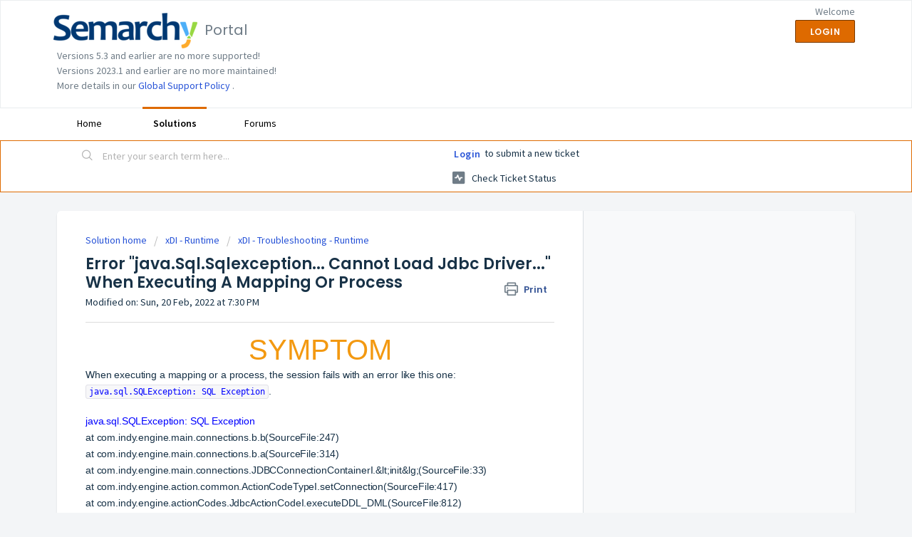

--- FILE ---
content_type: text/html; charset=utf-8
request_url: https://support.semarchy.com/support/solutions/articles/43000653207-error-java-sql-sqlexception-cannot-load-jdbc-driver-when-executing-a-mapping-or-process
body_size: 9349
content:
<!DOCTYPE html>
       
        <!--[if lt IE 7]><html class="no-js ie6 dew-dsm-theme " lang="en" dir="ltr" data-date-format="non_us"><![endif]-->       
        <!--[if IE 7]><html class="no-js ie7 dew-dsm-theme " lang="en" dir="ltr" data-date-format="non_us"><![endif]-->       
        <!--[if IE 8]><html class="no-js ie8 dew-dsm-theme " lang="en" dir="ltr" data-date-format="non_us"><![endif]-->       
        <!--[if IE 9]><html class="no-js ie9 dew-dsm-theme " lang="en" dir="ltr" data-date-format="non_us"><![endif]-->       
        <!--[if IE 10]><html class="no-js ie10 dew-dsm-theme " lang="en" dir="ltr" data-date-format="non_us"><![endif]-->       
        <!--[if (gt IE 10)|!(IE)]><!--><html class="no-js  dew-dsm-theme " lang="en" dir="ltr" data-date-format="non_us"><!--<![endif]-->
	<head>
		
		<!-- Title for the page -->
<title> Error &quot;java.Sql.Sqlexception... Cannot Load Jdbc Driver...&quot; When Executing A Mapping Or Process : Portal </title>

<!-- Meta information -->

      <meta charset="utf-8" />
      <meta http-equiv="X-UA-Compatible" content="IE=edge,chrome=1" />
      <meta name="description" content= "" />
      <meta name="author" content= "" />
       <meta property="og:title" content="Error &amp;quot;java.Sql.Sqlexception... Cannot Load Jdbc Driver...&amp;quot; When Executing A Mapping Or Process" />  <meta property="og:url" content="https://support.semarchy.com/support/solutions/articles/43000653207-error-java-sql-sqlexception-cannot-load-jdbc-driver-when-executing-a-mapping-or-process" />  <meta property="og:description" content="  SYMPTOM  When executing a mapping or a process, the session fails with an error like this one: java.sql.SQLException: SQL Exception.  java.sql.SQLException: SQL Exception  at com.indy.engine.main.connections.b.b(SourceFile:247) at com.indy.engin..." />  <meta property="og:image" content="https://s3.amazonaws.com/cdn.freshdesk.com/data/helpdesk/attachments/production/43333555179/logo/FRZ65eoK-UH4KeS9nlnsQD16HTZ1iZgrng.png?X-Amz-Algorithm=AWS4-HMAC-SHA256&amp;amp;X-Amz-Credential=AKIAS6FNSMY2XLZULJPI%2F20260116%2Fus-east-1%2Fs3%2Faws4_request&amp;amp;X-Amz-Date=20260116T132718Z&amp;amp;X-Amz-Expires=604800&amp;amp;X-Amz-SignedHeaders=host&amp;amp;X-Amz-Signature=9f6984880e9bc446398a83a07350ce3e6b55cad6ff1d841e998c82a870aeec30" />  <meta property="og:site_name" content="Portal" />  <meta property="og:type" content="article" />  <meta name="twitter:title" content="Error &amp;quot;java.Sql.Sqlexception... Cannot Load Jdbc Driver...&amp;quot; When Executing A Mapping Or Process" />  <meta name="twitter:url" content="https://support.semarchy.com/support/solutions/articles/43000653207-error-java-sql-sqlexception-cannot-load-jdbc-driver-when-executing-a-mapping-or-process" />  <meta name="twitter:description" content="  SYMPTOM  When executing a mapping or a process, the session fails with an error like this one: java.sql.SQLException: SQL Exception.  java.sql.SQLException: SQL Exception  at com.indy.engine.main.connections.b.b(SourceFile:247) at com.indy.engin..." />  <meta name="twitter:image" content="https://s3.amazonaws.com/cdn.freshdesk.com/data/helpdesk/attachments/production/43333555179/logo/FRZ65eoK-UH4KeS9nlnsQD16HTZ1iZgrng.png?X-Amz-Algorithm=AWS4-HMAC-SHA256&amp;amp;X-Amz-Credential=AKIAS6FNSMY2XLZULJPI%2F20260116%2Fus-east-1%2Fs3%2Faws4_request&amp;amp;X-Amz-Date=20260116T132718Z&amp;amp;X-Amz-Expires=604800&amp;amp;X-Amz-SignedHeaders=host&amp;amp;X-Amz-Signature=9f6984880e9bc446398a83a07350ce3e6b55cad6ff1d841e998c82a870aeec30" />  <meta name="twitter:card" content="summary" />  <link rel="canonical" href="https://support.semarchy.com/support/solutions/articles/43000653207-error-java-sql-sqlexception-cannot-load-jdbc-driver-when-executing-a-mapping-or-process" /> 

<!-- Responsive setting -->
<link rel="apple-touch-icon" href="/assets/misc/favicon.ico?702017" />
        <link rel="apple-touch-icon" sizes="72x72" href="/assets/misc/favicon.ico?702017" />
        <link rel="apple-touch-icon" sizes="114x114" href="/assets/misc/favicon.ico?702017" />
        <link rel="apple-touch-icon" sizes="144x144" href="/assets/misc/favicon.ico?702017" />
        <meta name="viewport" content="width=device-width, initial-scale=1.0, maximum-scale=5.0, user-scalable=yes" /> 

<!-- BEGIN - Semarchy added this script to enable googe analytics-->

<!-- Google tag (gtag.js) -->
<script async src="https://www.googletagmanager.com/gtag/js?id=G-FCGNFBKSXL"></script>
<script>
  window.dataLayer = window.dataLayer || [];
  function gtag(){dataLayer.push(arguments);}
  gtag('js', new Date());

  gtag('config', 'G-FCGNFBKSXL');
</script>

<!-- END - Semarchy added this script to enable googe analytics-->
		
		<!-- Adding meta tag for CSRF token -->
		<meta name="csrf-param" content="authenticity_token" />
<meta name="csrf-token" content="ue3FgeSFiFtcS+GUGp11/LncOanQTeMz1MVx9QcYPn2CNZO5TIHqG5P6R0Ig3LG4oZLo2ueishREyE/GGpO6Kg==" />
		<!-- End meta tag for CSRF token -->
		
		<!-- Fav icon for portal -->
		<link rel='shortcut icon' href='/assets/misc/favicon.ico?702017' />

		<!-- Base stylesheet -->
 
		<link rel="stylesheet" media="print" href="https://assets10.freshdesk.com/assets/cdn/portal_print-6e04b27f27ab27faab81f917d275d593fa892ce13150854024baaf983b3f4326.css" />
	  		<link rel="stylesheet" media="screen" href="https://assets8.freshdesk.com/assets/cdn/falcon_portal_utils-a58414d6bc8bc6ca4d78f5b3f76522e4970de435e68a5a2fedcda0db58f21600.css" />	

		
		<!-- Theme stylesheet -->

		<link href="/support/theme.css?v=4&amp;d=1757336956" media="screen" rel="stylesheet" type="text/css">

		<!-- Google font url if present -->
		<link href='https://fonts.googleapis.com/css?family=Source+Sans+Pro:regular,italic,600,700,700italic|Poppins:regular,600,700' rel='stylesheet' type='text/css' nonce='54+SN7h55KgbtTWYXtAI6Q=='>

		<!-- Including default portal based script framework at the top -->
		<script src="https://assets8.freshdesk.com/assets/cdn/portal_head_v2-d07ff5985065d4b2f2826fdbbaef7df41eb75e17b915635bf0413a6bc12fd7b7.js"></script>
		<!-- Including syntexhighlighter for portal -->
		<script src="https://assets6.freshdesk.com/assets/cdn/prism-841b9ba9ca7f9e1bc3cdfdd4583524f65913717a3ab77714a45dd2921531a402.js"></script>

		

		<!-- Access portal settings information via javascript -->
		 <script type="text/javascript">     var portal = {"language":"en","name":"Portal","contact_info":"","current_page_name":"article_view","current_tab":"solutions","vault_service":{"url":"https://vault-service.freshworks.com/data","max_try":2,"product_name":"fd"},"current_account_id":981516,"preferences":{"bg_color":"#f3f5f7","header_color":"#ffffff","help_center_color":"#f3f5f7","footer_color":"#183247","tab_color":"#ffffff","tab_hover_color":"#DE6A00","btn_background":"#f3f5f7","btn_primary_background":"#DE6A00","baseFont":"Source Sans Pro","textColor":"#183247","headingsFont":"Poppins","headingsColor":"#183247","linkColor":"#183247","linkColorHover":"#DE7100","inputFocusRingColor":"#DE6A00","nonResponsive":"false"},"image_placeholders":{"spacer":"https://assets4.freshdesk.com/assets/misc/spacer.gif","profile_thumb":"https://assets3.freshdesk.com/assets/misc/profile_blank_thumb-4a7b26415585aebbd79863bd5497100b1ea52bab8df8db7a1aecae4da879fd96.jpg","profile_medium":"https://assets9.freshdesk.com/assets/misc/profile_blank_medium-1dfbfbae68bb67de0258044a99f62e94144f1cc34efeea73e3fb85fe51bc1a2c.jpg"},"falcon_portal_theme":true,"current_object_id":43000653207};     var attachment_size = 20;     var blocked_extensions = "";     var allowed_extensions = "";     var store = { 
        ticket: {},
        portalLaunchParty: {} };    store.portalLaunchParty.ticketFragmentsEnabled = false;    store.pod = "us-east-1";    store.region = "US"; </script> 


			
	</head>
	<body>
            	
		
		
		
	<header class="banner">
		<div class="banner-wrapper page">
			<div class="banner-title">
				<a href="/support/home"class='portal-logo'><span class="portal-img"><i></i>
                    <img src='https://s3.amazonaws.com/cdn.freshdesk.com/data/helpdesk/attachments/production/43333555179/logo/FRZ65eoK-UH4KeS9nlnsQD16HTZ1iZgrng.png' alt="Logo"
                        onerror="default_image_error(this)" data-type="logo" />
                 </span></a>
				<h1 class="ellipsis heading">Portal</h1>
			</div>
			<nav class="banner-nav">
				 <div class="welcome">Welcome <b></b> </div>  <b><a href="/support/login"><b>Login</b></a></b>
			</nav>
          	  <div class="banner-title">
                Versions 5.3 and earlier are no more supported!</div>
              <div class="banner-title">
                Versions 2023.1 and earlier are no more maintained!</div>
              <div class="banner-title">
                More details in our <a href="https://www.semarchy.com/global-support-policy/"> Global Support Policy </a>.
			</div>
      </div>
          
		</div>
	</header>
	<nav class="page-tabs">
		<div class="page no-padding no-header-tabs">
			
				<a data-toggle-dom="#header-tabs" href="#" data-animated="true" class="mobile-icon-nav-menu show-in-mobile"></a>
				<div class="nav-link" id="header-tabs">
					
						
							<a href="/support/home" class="">Home</a>
						
					
						
							<a href="/support/solutions" class="active">Solutions</a>
						
					
						
							<a href="/support/discussions" class="">Forums</a>
						
					
				</div>
			
		</div>
	</nav>

<!-- Search and page links for the page -->

	<section class="help-center-sc rounded-6">
		<div class="page no-padding">
		<div class="hc-search">
			<div class="hc-search-c">
				<form class="hc-search-form print--remove" autocomplete="off" action="/support/search/solutions" id="hc-search-form" data-csrf-ignore="true">
	<div class="hc-search-input">
	<label for="support-search-input" class="hide">Enter your search term here...</label>
		<input placeholder="Enter your search term here..." type="text"
			name="term" class="special" value=""
            rel="page-search" data-max-matches="10" id="support-search-input">
	</div>
	<div class="hc-search-button">
		<button class="btn btn-primary" aria-label="Search" type="submit" autocomplete="off">
			<i class="mobile-icon-search hide-tablet"></i>
			<span class="hide-in-mobile">
				Search
			</span>
		</button>
	</div>
</form>
			</div>
		</div>
		<div class="hc-nav ">
			 <nav>  <div class="hide-in-mobile"><a href=/support/login>Login</a> to submit a new ticket</div>   <div>
              <a href="/support/tickets" class="mobile-icon-nav-status check-status ellipsis" title="Check ticket status">
                <span>Check ticket status</span>
              </a>
            </div>  </nav>
		</div>
		</div>
	</section>



<div class="page">
	
	
	<!-- Search and page links for the page -->
	

	<!-- Notification Messages -->
	 <div class="alert alert-with-close notice hide" id="noticeajax"></div> 

	
	<div class="c-wrapper">		
		<section class="main content rounded-6 min-height-on-desktop fc-article-show" id="article-show-43000653207">
	<div class="breadcrumb">
		<a href="/support/solutions"> Solution home </a>
		<a href="/support/solutions/43000364693">xDI - Runtime</a>
		<a href="/support/solutions/folders/43000583362">xDI - Troubleshooting - Runtime</a>
	</div>
	<b class="page-stamp page-stamp-article">
		<b class="icon-page-article"></b>
	</b>

	<h2 class="heading">Error &quot;java.Sql.Sqlexception... Cannot Load Jdbc Driver...&quot; When Executing A Mapping Or Process
	 	<a href="#"
            class="solution-print--icon print--remove"
 			title="Print this Article"
 			arial-role="link"
 			arial-label="Print this Article"
			id="print-article"
 		>
			<span class="icon-print"></span>
			<span class="text-print">Print</span>
 		</a>
	</h2>
	
	<p>Modified on: Sun, 20 Feb, 2022 at  7:30 PM</p>
	<hr />
	

	<article class="article-body" id="article-body" rel="image-enlarge">
		<div style="color: rgb(96, 96, 96); font-family: Roboto, sans-serif; font-size: 14.4px; font-style: normal; font-variant-ligatures: normal; font-variant-caps: normal; font-weight: 400; letter-spacing: normal; orphans: 2; text-align: start; text-indent: 0px; text-transform: none; white-space: normal; widows: 2; word-spacing: 0px; -webkit-text-stroke-width: 0px;  text-decoration-thickness: initial; text-decoration-style: initial; text-decoration-color: initial;"><h1 style="margin: 0px !important; font-family: Roboto, Helvetica, arial, serif; font-weight: 300 !important; line-height: 40px; color: rgb(243, 153, 17) !important; text-rendering: optimizelegibility; font-size: 39.6px; text-transform: uppercase !important; text-align: center;">SYMPTOM</h1><p style="margin: 0px 0px 15px; font-family: inherit !important; font-weight: normal !important; font-size: 1em !important; line-height: 1.6 !important; text-rendering: optimizelegibility !important; letter-spacing: -0.01em !important;">When executing a mapping or a process, the session fails with an error like this one: <code style="padding: 2px 4px; font-family: monospace !important; font-size: 12px; color: rgb(221, 17, 68); border-radius: 3px; background-color: rgb(247, 247, 249); border: 1px solid rgb(225, 225, 232);"><span style="color: rgb(0, 0, 255);">java.sql.SQLException: SQL Exception</span></code>.</p><p style="margin: 0px 0px 15px; font-family: inherit !important; font-weight: normal !important; font-size: 1em !important; line-height: 1.6 !important; text-rendering: optimizelegibility !important; letter-spacing: -0.01em !important;"><span style="color: rgb(0, 0, 255);">java.sql.SQLException: SQL Exception<br></span> at com.indy.engine.main.connections.b.b(SourceFile:247)<br>at com.indy.engine.main.connections.b.a(SourceFile:314)<br>at com.indy.engine.main.connections.JDBCConnectionContainerI.&amp;lt;init&amp;lg;(SourceFile:33)<br>at com.indy.engine.action.common.ActionCodeTypeI.setConnection(SourceFile:417)<br>at com.indy.engine.actionCodes.JdbcActionCodeI.executeDDL_DML(SourceFile:812)<br>at com.indy.engine.actionCodes.JdbcActionCodeI.executeSimpleCode(SourceFile:1375)<br>at com.indy.engine.action.common.ActionCodeTypeI.executeCode(SourceFile:1646)<br>at com.indy.engine.action.common.ActionCodeTypeI.run(SourceFile:1805)<br>at java.lang.Thread.run(Thread.java:745)<br><span style="color: rgb(0, 0, 255);">Caused by: org.apache.commons.dbcp.SQLNestedException: Cannot load JDBC driver class 'com.teradata.jdbc.TeraDriver'</span><br>at org.apache.commons.dbcp.BasicDataSource.createConnectionFactory(BasicDataSource.java:1429)<br>at org.apache.commons.dbcp.BasicDataSource.createDataSource(BasicDataSource.java:1371)<br>at org.apache.commons.dbcp.BasicDataSource.getConnection(BasicDataSource.java:1044)<br>at com.indy.engine.main.connections.b.b(SourceFile:228)<br>... 8 more<br><span style="color: rgb(0, 0, 255);">Caused by: java.lang.ClassNotFoundException: com.teradata.jdbc.TeraDriver</span><br>at java.net.URLClassLoader$1.run(URLClassLoader.java:366)<br>at java.net.URLClassLoader$1.run(URLClassLoader.java:355)<br>at java.security.AccessController.doPrivileged(Native Method)<br>at java.net.URLClassLoader.findClass(URLClassLoader.java:354)<br>at java.lang.ClassLoader.loadClass(ClassLoader.java:425)<br>at sun.misc.Launcher$AppClassLoader.loadClass(Launcher.java:308)<br>at java.lang.ClassLoader.loadClass(ClassLoader.java:358)<br>at org.apache.commons.dbcp.BasicDataSource.createConnectionFactory(BasicDataSource.java:1420)<br>&nbsp; &nbsp; ... 11 more</p><h1 style="margin: 0px !important; font-family: Roboto, Helvetica, arial, serif; font-weight: 300 !important; line-height: 40px; color: rgb(243, 153, 17) !important; text-rendering: optimizelegibility; font-size: 39.6px; text-transform: uppercase !important; text-align: center;">SOLUTIONS</h1><p style="margin: 0px 0px 15px; font-family: inherit !important; font-weight: normal !important; font-size: 1em !important; line-height: 1.6 !important; text-rendering: optimizelegibility !important; letter-spacing: -0.01em !important;">As you can read in this stack trace, the Runtime cannot find the JDBC driver required for connecting to the database. In our example it is a Teradata database.</p><p style="margin: 0px 0px 15px; font-family: inherit !important; font-weight: normal !important; font-size: 1em !important; line-height: 1.6 !important; text-rendering: optimizelegibility !important; letter-spacing: -0.01em !important;">The solution is to :</p><p style="margin: 0px 0px 15px; font-family: inherit !important; font-weight: normal !important; font-size: 1em !important; line-height: 1.6 !important; text-rendering: optimizelegibility !important; letter-spacing: -0.01em !important;">- download the required JDBC drivers from the internet,</p><p style="margin: 0px 0px 15px; font-family: inherit !important; font-weight: normal !important; font-size: 1em !important; line-height: 1.6 !important; text-rendering: optimizelegibility !important; letter-spacing: -0.01em !important;">- install them in the directory stambiaRuntime/lib/jdbc,</p><p dir="ltr" style="margin: 0px 0px 15px; font-family: inherit !important; font-weight: normal !important; font-size: 1em !important; line-height: 1.6 !important; text-rendering: optimizelegibility !important; letter-spacing: -0.01em !important;">- finally restart the Runtime.</p></div>
	</article>

	<hr />	
		

		<p class="article-vote" id="voting-container" 
											data-user-id="" 
											data-article-id="43000653207"
											data-language="en">
										Did you find it helpful?<span data-href="/support/solutions/articles/43000653207/thumbs_up" class="vote-up a-link" id="article_thumbs_up" 
									data-remote="true" data-method="put" data-update="#voting-container" 
									data-user-id=""
									data-article-id="43000653207"
									data-language="en"
									data-update-with-message="Glad we could be helpful. Thanks for the feedback.">
								Yes</span><span class="vote-down-container"><span data-href="/support/solutions/articles/43000653207/thumbs_down" class="vote-down a-link" id="article_thumbs_down" 
									data-remote="true" data-method="put" data-update="#vote-feedback-form" 
									data-user-id=""
									data-article-id="43000653207"
									data-language="en"
									data-hide-dom="#voting-container" data-show-dom="#vote-feedback-container">
								No</span></span></p><a class="hide a-link" id="vote-feedback-form-link" data-hide-dom="#vote-feedback-form-link" data-show-dom="#vote-feedback-container">Send feedback</a><div id="vote-feedback-container"class="hide">	<div class="lead">Sorry we couldn't be helpful. Help us improve this article with your feedback.</div>	<div id="vote-feedback-form">		<div class="sloading loading-small loading-block"></div>	</div></div>
		
</section>
<section class="sidebar content rounded-6 fc-related-articles">
	<div id="related_articles"><div class="cs-g-c"><section class="article-list"><h3 class="list-lead">Related Articles</h3><ul rel="remote" 
			data-remote-url="/support/search/articles/43000653207/related_articles?container=related_articles&limit=10" 
			id="related-article-list"></ul></section></div></div>
</section>

<script nonce="54+SN7h55KgbtTWYXtAI6Q==">
	['click', 'keypress'].forEach(function eventsCallback(event) {
		document.getElementById('print-article').addEventListener(event, function (e) {
			if (event === 'keypress' && e.key !== 'Enter') return;
			e.preventDefault();
			print();
		});
	});
</script>

	</div>
	

	

</div>

	<footer class="footer rounded-6">
		<nav class="footer-links page no-padding">
			
					
						<a href="/support/home" class="">Home</a>
					
						<a href="/support/solutions" class="active">Solutions</a>
					
						<a href="/support/discussions" class="">Forums</a>
					
			
			
			  <a href="#portal-cookie-info" rel="freshdialog" data-lazy-load="true" class="cookie-link"
        data-width="450px" title="Why we love Cookies" data-template-footer="">
        Cookie policy
      </a> <div id="portal-cookie-info" class="hide"><textarea>
        <p>We use cookies to try and give you a better experience in Freshdesk. </p>
        <p>You can learn more about what kind of cookies we use, why, and how from our <a href="https://www.freshworks.com/privacy/" target="_blank" rel="nofollow">Privacy Policy</a>. If you hate cookies, or are just on a diet, you can disable them altogether too. Just note that the Freshdesk service is pretty big on some cookies (we love the choco-chip ones), and some portions of Freshdesk may not work properly if you disable cookies.</p>
        <p>We’ll also assume you agree to the way we use cookies and are ok with it as described in our <a href="https://www.freshworks.com/privacy/" target="_blank" rel="nofollow">Privacy Policy</a>, unless you choose to disable them altogether through your browser.</p>
      </textarea></div> 
		</nav>
	</footer>
	  <div class="copyright">
        <a href=https://www.freshworks.com/freshdesk/?utm_source=portal&utm_medium=reflink&utm_campaign=portal_reflink target="_blank" rel="nofollow"> Help Desk Software </a>
        by Freshdesk
      </div> 




			<script src="https://assets10.freshdesk.com/assets/cdn/portal_bottom-0fe88ce7f44d512c644a48fda3390ae66247caeea647e04d017015099f25db87.js"></script>

		<script src="https://assets1.freshdesk.com/assets/cdn/redactor-642f8cbfacb4c2762350a557838bbfaadec878d0d24e9a0d8dfe90b2533f0e5d.js"></script> 
		<script src="https://assets9.freshdesk.com/assets/cdn/lang/en-4a75f878b88f0e355c2d9c4c8856e16e0e8e74807c9787aaba7ef13f18c8d691.js"></script>
		<!-- for i18n-js translations -->
  		<script src="https://assets8.freshdesk.com/assets/cdn/i18n/portal/en-7dc3290616af9ea64cf8f4a01e81b2013d3f08333acedba4871235237937ee05.js"></script>
		<!-- Including default portal based script at the bottom -->
		<script nonce="54+SN7h55KgbtTWYXtAI6Q==">
//<![CDATA[
	
	jQuery(document).ready(function() {
					
		// Setting the locale for moment js
		moment.lang('en');

		var validation_meassages = {"required":"This field is required.","remote":"Please fix this field.","email":"Please enter a valid email address.","url":"Please enter a valid URL.","date":"Please enter a valid date.","dateISO":"Please enter a valid date ( ISO ).","number":"Please enter a valid number.","digits":"Please enter only digits.","creditcard":"Please enter a valid credit card number.","equalTo":"Please enter the same value again.","two_decimal_place_warning":"Value cannot have more than 2 decimal digits","select2_minimum_limit":"Please type %{char_count} or more letters","select2_maximum_limit":"You can only select %{limit} %{container}","maxlength":"Please enter no more than {0} characters.","minlength":"Please enter at least {0} characters.","rangelength":"Please enter a value between {0} and {1} characters long.","range":"Please enter a value between {0} and {1}.","max":"Please enter a value less than or equal to {0}.","min":"Please enter a value greater than or equal to {0}.","select2_maximum_limit_jq":"You can only select {0} {1}","facebook_limit_exceed":"Your Facebook reply was over 8000 characters. You'll have to be more clever.","messenger_limit_exceeded":"Oops! You have exceeded Messenger Platform's character limit. Please modify your response.","not_equal_to":"This element should not be equal to","email_address_invalid":"One or more email addresses are invalid.","twitter_limit_exceed":"Oops! You have exceeded Twitter's character limit. You'll have to modify your response.","password_does_not_match":"The passwords don't match. Please try again.","valid_hours":"Please enter a valid hours.","reply_limit_exceed":"Your reply was over 2000 characters. You'll have to be more clever.","url_format":"Invalid URL format","url_without_slash":"Please enter a valid URL without '/'","link_back_url":"Please enter a valid linkback URL","requester_validation":"Please enter a valid requester details or <a href=\"#\" id=\"add_requester_btn_proxy\">add new requester.</a>","agent_validation":"Please enter valid agent details","email_or_phone":"Please enter a Email or Phone Number","upload_mb_limit":"Upload exceeds the available 15MB limit","invalid_image":"Invalid image format","atleast_one_role":"At least one role is required for the agent","invalid_time":"Invalid time.","remote_fail":"Remote validation failed","trim_spaces":"Auto trim of leading & trailing whitespace","hex_color_invalid":"Please enter a valid hex color value.","name_duplication":"The name already exists.","invalid_value":"Invalid value","invalid_regex":"Invalid Regular Expression","same_folder":"Cannot move to the same folder.","maxlength_255":"Please enter less than 255 characters","decimal_digit_valid":"Value cannot have more than 2 decimal digits","atleast_one_field":"Please fill at least {0} of these fields.","atleast_one_portal":"Select atleast one portal.","custom_header":"Please type custom header in the format -  header : value","same_password":"Should be same as Password","select2_no_match":"No matching %{container} found","integration_no_match":"no matching data...","time":"Please enter a valid time","valid_contact":"Please add a valid contact","field_invalid":"This field is invalid","select_atleast_one":"Select at least one option.","ember_method_name_reserved":"This name is reserved and cannot be used. Please choose a different name."}	

		jQuery.extend(jQuery.validator.messages, validation_meassages );


		jQuery(".call_duration").each(function () {
			var format,time;
			if (jQuery(this).data("time") === undefined) { return; }
			if(jQuery(this).hasClass('freshcaller')){ return; }
			time = jQuery(this).data("time");
			if (time>=3600) {
			 format = "hh:mm:ss";
			} else {
				format = "mm:ss";
			}
			jQuery(this).html(time.toTime(format));
		});
	});

	// Shortcuts variables
	var Shortcuts = {"global":{"help":"?","save":"mod+return","cancel":"esc","search":"/","status_dialog":"mod+alt+return","save_cuctomization":"mod+shift+s"},"app_nav":{"dashboard":"g d","tickets":"g t","social":"g e","solutions":"g s","forums":"g f","customers":"g c","reports":"g r","admin":"g a","ticket_new":"g n","compose_email":"g m"},"pagination":{"previous":"alt+left","next":"alt+right","alt_previous":"j","alt_next":"k"},"ticket_list":{"ticket_show":"return","select":"x","select_all":"shift+x","search_view":"v","show_description":"space","unwatch":"w","delete":"#","pickup":"@","spam":"!","close":"~","silent_close":"alt+shift+`","undo":"z","reply":"r","forward":"f","add_note":"n","scenario":"s"},"ticket_detail":{"toggle_watcher":"w","reply":"r","forward":"f","add_note":"n","close":"~","silent_close":"alt+shift+`","add_time":"m","spam":"!","delete":"#","show_activities_toggle":"}","properties":"p","expand":"]","undo":"z","select_watcher":"shift+w","go_to_next":["j","down"],"go_to_previous":["k","up"],"scenario":"s","pickup":"@","collaboration":"d"},"social_stream":{"search":"s","go_to_next":["j","down"],"go_to_previous":["k","up"],"open_stream":["space","return"],"close":"esc","reply":"r","retweet":"shift+r"},"portal_customizations":{"preview":"mod+shift+p"},"discussions":{"toggle_following":"w","add_follower":"shift+w","reply_topic":"r"}};
	
	// Date formats
	var DATE_FORMATS = {"non_us":{"moment_date_with_week":"ddd, D MMM, YYYY","datepicker":"d M, yy","datepicker_escaped":"d M yy","datepicker_full_date":"D, d M, yy","mediumDate":"d MMM, yyyy"},"us":{"moment_date_with_week":"ddd, MMM D, YYYY","datepicker":"M d, yy","datepicker_escaped":"M d yy","datepicker_full_date":"D, M d, yy","mediumDate":"MMM d, yyyy"}};

	var lang = { 
		loadingText: "Please Wait...",
		viewAllTickets: "View all tickets"
	};


//]]>
</script> 

		

		<img src='/support/solutions/articles/43000653207-error-java-sql-sqlexception-cannot-load-jdbc-driver-when-executing-a-mapping-or-process/hit' alt='Article views count' aria-hidden='true'/>
		<script type="text/javascript">
     		I18n.defaultLocale = "en";
     		I18n.locale = "en";
		</script>
			
    	


		<!-- Include dynamic input field script for signup and profile pages (Mint theme) -->

	</body>
</html>
